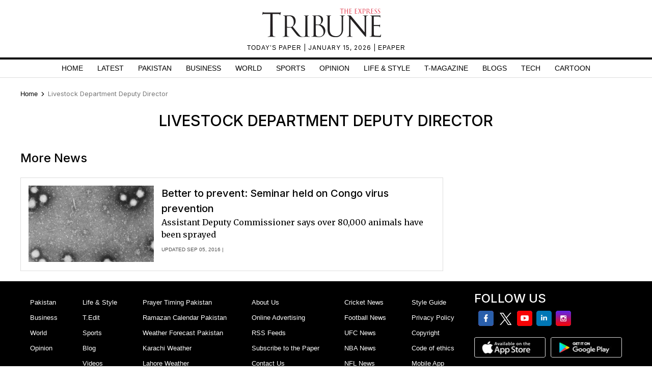

--- FILE ---
content_type: text/html; charset=utf-8
request_url: https://www.google.com/recaptcha/api2/aframe
body_size: 269
content:
<!DOCTYPE HTML><html><head><meta http-equiv="content-type" content="text/html; charset=UTF-8"></head><body><script nonce="E66z41PO_ubQ3ka9Ekqzzw">/** Anti-fraud and anti-abuse applications only. See google.com/recaptcha */ try{var clients={'sodar':'https://pagead2.googlesyndication.com/pagead/sodar?'};window.addEventListener("message",function(a){try{if(a.source===window.parent){var b=JSON.parse(a.data);var c=clients[b['id']];if(c){var d=document.createElement('img');d.src=c+b['params']+'&rc='+(localStorage.getItem("rc::a")?sessionStorage.getItem("rc::b"):"");window.document.body.appendChild(d);sessionStorage.setItem("rc::e",parseInt(sessionStorage.getItem("rc::e")||0)+1);localStorage.setItem("rc::h",'1768474365871');}}}catch(b){}});window.parent.postMessage("_grecaptcha_ready", "*");}catch(b){}</script></body></html>

--- FILE ---
content_type: application/javascript; charset=utf-8
request_url: https://fundingchoicesmessages.google.com/f/AGSKWxWuE41vvUuWDBZcSJ0mb8kkpHK3J5dU7Pv2SWEVZx_L_jsEIhGI2HAJuQXTkeOdIm97rHFEljdLt5DopnlY4VEV-FfTLEuUKssDT3HerdcrwYoO7g4PuxEFqcOtRaC1Z7RBn9m_xEHuZmVfoqHgf1UfBN4Di5oZl3fLC9v_00kVMj0iOpk9ndnchPNK/_/adview?/adstorage./adframe2./img/adv./rect_ad.
body_size: -1291
content:
window['3a8026a8-2c94-4147-b37a-2801bda03e58'] = true;